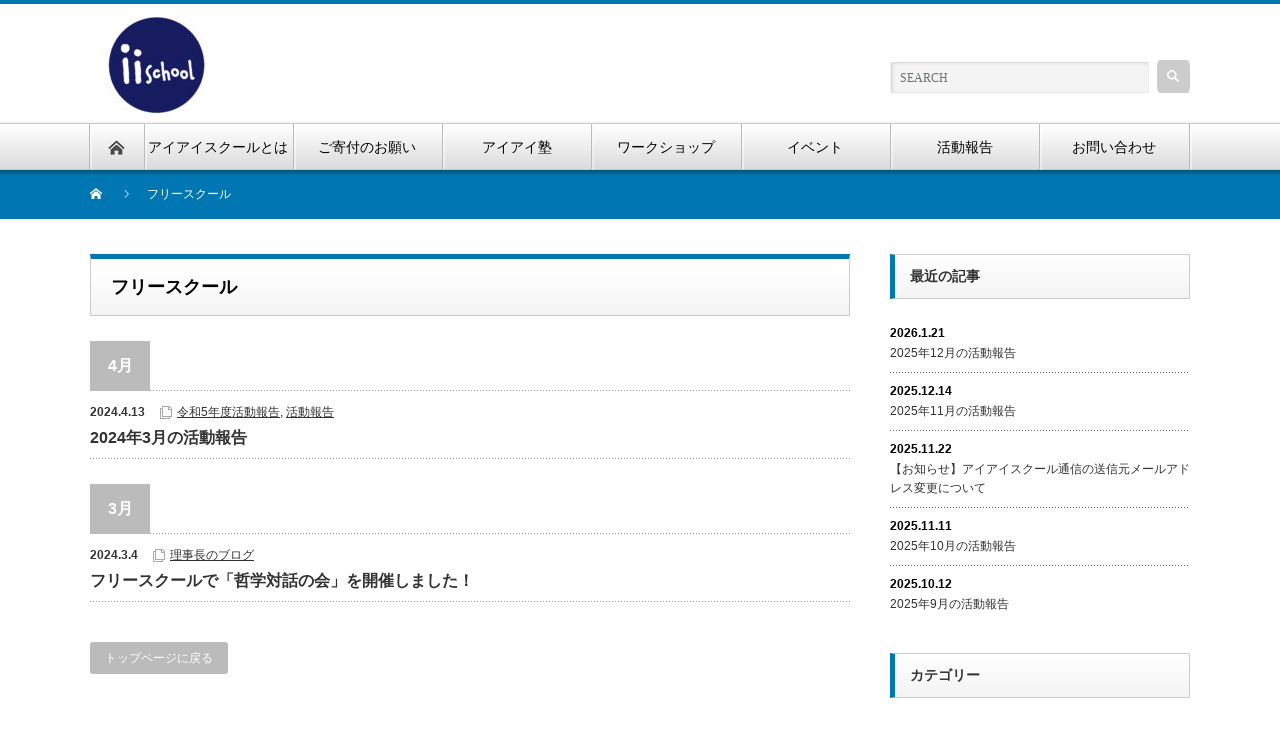

--- FILE ---
content_type: text/html; charset=UTF-8
request_url: https://ii-school.org/tag/%E3%83%95%E3%83%AA%E3%83%BC%E3%82%B9%E3%82%AF%E3%83%BC%E3%83%AB/
body_size: 11289
content:
<!DOCTYPE html PUBLIC "-//W3C//DTD XHTML 1.1//EN" "http://www.w3.org/TR/xhtml11/DTD/xhtml11.dtd">
<!--[if lt IE 9]><html xmlns="http://www.w3.org/1999/xhtml" class="ie"><![endif]-->
<!--[if (gt IE 9)|!(IE)]><!--><html xmlns="http://www.w3.org/1999/xhtml"><!--<![endif]-->
<head profile="http://gmpg.org/xfn/11">
<meta http-equiv="Content-Type" content="text/html; charset=UTF-8" />
<meta http-equiv="X-UA-Compatible" content="IE=edge,chrome=1" />
<meta name="viewport" content="width=device-width" />
<title>フリースクール | NPO法人アイアイスクール</title>
<meta name="description" content="イキテクチカラSQ教育を子どもたちへ" />

<link rel="alternate" type="application/rss+xml" title="NPO法人アイアイスクール RSS Feed" href="https://ii-school.org/feed/" />
<link rel="alternate" type="application/atom+xml" title="NPO法人アイアイスクール Atom Feed" href="https://ii-school.org/feed/atom/" /> 
<link rel="pingback" href="https://ii-school.org/wp/xmlrpc.php" />

 

		<!-- All in One SEO 4.8.2 - aioseo.com -->
	<meta name="robots" content="max-image-preview:large" />
	<link rel="canonical" href="https://ii-school.org/tag/%e3%83%95%e3%83%aa%e3%83%bc%e3%82%b9%e3%82%af%e3%83%bc%e3%83%ab/" />
	<meta name="generator" content="All in One SEO (AIOSEO) 4.8.2" />
		<script type="application/ld+json" class="aioseo-schema">
			{"@context":"https:\/\/schema.org","@graph":[{"@type":"BreadcrumbList","@id":"https:\/\/ii-school.org\/tag\/%E3%83%95%E3%83%AA%E3%83%BC%E3%82%B9%E3%82%AF%E3%83%BC%E3%83%AB\/#breadcrumblist","itemListElement":[{"@type":"ListItem","@id":"https:\/\/ii-school.org\/#listItem","position":1,"name":"\u5bb6","item":"https:\/\/ii-school.org\/","nextItem":{"@type":"ListItem","@id":"https:\/\/ii-school.org\/tag\/%e3%83%95%e3%83%aa%e3%83%bc%e3%82%b9%e3%82%af%e3%83%bc%e3%83%ab\/#listItem","name":"\u30d5\u30ea\u30fc\u30b9\u30af\u30fc\u30eb"}},{"@type":"ListItem","@id":"https:\/\/ii-school.org\/tag\/%e3%83%95%e3%83%aa%e3%83%bc%e3%82%b9%e3%82%af%e3%83%bc%e3%83%ab\/#listItem","position":2,"name":"\u30d5\u30ea\u30fc\u30b9\u30af\u30fc\u30eb","previousItem":{"@type":"ListItem","@id":"https:\/\/ii-school.org\/#listItem","name":"\u5bb6"}}]},{"@type":"CollectionPage","@id":"https:\/\/ii-school.org\/tag\/%E3%83%95%E3%83%AA%E3%83%BC%E3%82%B9%E3%82%AF%E3%83%BC%E3%83%AB\/#collectionpage","url":"https:\/\/ii-school.org\/tag\/%E3%83%95%E3%83%AA%E3%83%BC%E3%82%B9%E3%82%AF%E3%83%BC%E3%83%AB\/","name":"\u30d5\u30ea\u30fc\u30b9\u30af\u30fc\u30eb | NPO\u6cd5\u4eba\u30a2\u30a4\u30a2\u30a4\u30b9\u30af\u30fc\u30eb","inLanguage":"ja","isPartOf":{"@id":"https:\/\/ii-school.org\/#website"},"breadcrumb":{"@id":"https:\/\/ii-school.org\/tag\/%E3%83%95%E3%83%AA%E3%83%BC%E3%82%B9%E3%82%AF%E3%83%BC%E3%83%AB\/#breadcrumblist"}},{"@type":"Organization","@id":"https:\/\/ii-school.org\/#organization","name":"NPO\u6cd5\u4eba\u30a2\u30a4\u30a2\u30a4\u30b9\u30af\u30fc\u30eb","description":"\u30a4\u30ad\u30c6\u30af\u30c1\u30ab\u30e9SQ\u6559\u80b2\u3092\u5b50\u3069\u3082\u305f\u3061\u3078","url":"https:\/\/ii-school.org\/"},{"@type":"WebSite","@id":"https:\/\/ii-school.org\/#website","url":"https:\/\/ii-school.org\/","name":"NPO\u6cd5\u4eba\u30a2\u30a4\u30a2\u30a4\u30b9\u30af\u30fc\u30eb","description":"\u30a4\u30ad\u30c6\u30af\u30c1\u30ab\u30e9SQ\u6559\u80b2\u3092\u5b50\u3069\u3082\u305f\u3061\u3078","inLanguage":"ja","publisher":{"@id":"https:\/\/ii-school.org\/#organization"}}]}
		</script>
		<!-- All in One SEO -->

<link rel='dns-prefetch' href='//webfonts.xserver.jp' />
<link rel="alternate" type="application/rss+xml" title="NPO法人アイアイスクール &raquo; フリースクール タグのフィード" href="https://ii-school.org/tag/%e3%83%95%e3%83%aa%e3%83%bc%e3%82%b9%e3%82%af%e3%83%bc%e3%83%ab/feed/" />
<style id='wp-img-auto-sizes-contain-inline-css' type='text/css'>
img:is([sizes=auto i],[sizes^="auto," i]){contain-intrinsic-size:3000px 1500px}
/*# sourceURL=wp-img-auto-sizes-contain-inline-css */
</style>
<style id='wp-emoji-styles-inline-css' type='text/css'>

	img.wp-smiley, img.emoji {
		display: inline !important;
		border: none !important;
		box-shadow: none !important;
		height: 1em !important;
		width: 1em !important;
		margin: 0 0.07em !important;
		vertical-align: -0.1em !important;
		background: none !important;
		padding: 0 !important;
	}
/*# sourceURL=wp-emoji-styles-inline-css */
</style>
<style id='wp-block-library-inline-css' type='text/css'>
:root{--wp-block-synced-color:#7a00df;--wp-block-synced-color--rgb:122,0,223;--wp-bound-block-color:var(--wp-block-synced-color);--wp-editor-canvas-background:#ddd;--wp-admin-theme-color:#007cba;--wp-admin-theme-color--rgb:0,124,186;--wp-admin-theme-color-darker-10:#006ba1;--wp-admin-theme-color-darker-10--rgb:0,107,160.5;--wp-admin-theme-color-darker-20:#005a87;--wp-admin-theme-color-darker-20--rgb:0,90,135;--wp-admin-border-width-focus:2px}@media (min-resolution:192dpi){:root{--wp-admin-border-width-focus:1.5px}}.wp-element-button{cursor:pointer}:root .has-very-light-gray-background-color{background-color:#eee}:root .has-very-dark-gray-background-color{background-color:#313131}:root .has-very-light-gray-color{color:#eee}:root .has-very-dark-gray-color{color:#313131}:root .has-vivid-green-cyan-to-vivid-cyan-blue-gradient-background{background:linear-gradient(135deg,#00d084,#0693e3)}:root .has-purple-crush-gradient-background{background:linear-gradient(135deg,#34e2e4,#4721fb 50%,#ab1dfe)}:root .has-hazy-dawn-gradient-background{background:linear-gradient(135deg,#faaca8,#dad0ec)}:root .has-subdued-olive-gradient-background{background:linear-gradient(135deg,#fafae1,#67a671)}:root .has-atomic-cream-gradient-background{background:linear-gradient(135deg,#fdd79a,#004a59)}:root .has-nightshade-gradient-background{background:linear-gradient(135deg,#330968,#31cdcf)}:root .has-midnight-gradient-background{background:linear-gradient(135deg,#020381,#2874fc)}:root{--wp--preset--font-size--normal:16px;--wp--preset--font-size--huge:42px}.has-regular-font-size{font-size:1em}.has-larger-font-size{font-size:2.625em}.has-normal-font-size{font-size:var(--wp--preset--font-size--normal)}.has-huge-font-size{font-size:var(--wp--preset--font-size--huge)}.has-text-align-center{text-align:center}.has-text-align-left{text-align:left}.has-text-align-right{text-align:right}.has-fit-text{white-space:nowrap!important}#end-resizable-editor-section{display:none}.aligncenter{clear:both}.items-justified-left{justify-content:flex-start}.items-justified-center{justify-content:center}.items-justified-right{justify-content:flex-end}.items-justified-space-between{justify-content:space-between}.screen-reader-text{border:0;clip-path:inset(50%);height:1px;margin:-1px;overflow:hidden;padding:0;position:absolute;width:1px;word-wrap:normal!important}.screen-reader-text:focus{background-color:#ddd;clip-path:none;color:#444;display:block;font-size:1em;height:auto;left:5px;line-height:normal;padding:15px 23px 14px;text-decoration:none;top:5px;width:auto;z-index:100000}html :where(.has-border-color){border-style:solid}html :where([style*=border-top-color]){border-top-style:solid}html :where([style*=border-right-color]){border-right-style:solid}html :where([style*=border-bottom-color]){border-bottom-style:solid}html :where([style*=border-left-color]){border-left-style:solid}html :where([style*=border-width]){border-style:solid}html :where([style*=border-top-width]){border-top-style:solid}html :where([style*=border-right-width]){border-right-style:solid}html :where([style*=border-bottom-width]){border-bottom-style:solid}html :where([style*=border-left-width]){border-left-style:solid}html :where(img[class*=wp-image-]){height:auto;max-width:100%}:where(figure){margin:0 0 1em}html :where(.is-position-sticky){--wp-admin--admin-bar--position-offset:var(--wp-admin--admin-bar--height,0px)}@media screen and (max-width:600px){html :where(.is-position-sticky){--wp-admin--admin-bar--position-offset:0px}}

/*# sourceURL=wp-block-library-inline-css */
</style><style id='global-styles-inline-css' type='text/css'>
:root{--wp--preset--aspect-ratio--square: 1;--wp--preset--aspect-ratio--4-3: 4/3;--wp--preset--aspect-ratio--3-4: 3/4;--wp--preset--aspect-ratio--3-2: 3/2;--wp--preset--aspect-ratio--2-3: 2/3;--wp--preset--aspect-ratio--16-9: 16/9;--wp--preset--aspect-ratio--9-16: 9/16;--wp--preset--color--black: #000000;--wp--preset--color--cyan-bluish-gray: #abb8c3;--wp--preset--color--white: #ffffff;--wp--preset--color--pale-pink: #f78da7;--wp--preset--color--vivid-red: #cf2e2e;--wp--preset--color--luminous-vivid-orange: #ff6900;--wp--preset--color--luminous-vivid-amber: #fcb900;--wp--preset--color--light-green-cyan: #7bdcb5;--wp--preset--color--vivid-green-cyan: #00d084;--wp--preset--color--pale-cyan-blue: #8ed1fc;--wp--preset--color--vivid-cyan-blue: #0693e3;--wp--preset--color--vivid-purple: #9b51e0;--wp--preset--gradient--vivid-cyan-blue-to-vivid-purple: linear-gradient(135deg,rgb(6,147,227) 0%,rgb(155,81,224) 100%);--wp--preset--gradient--light-green-cyan-to-vivid-green-cyan: linear-gradient(135deg,rgb(122,220,180) 0%,rgb(0,208,130) 100%);--wp--preset--gradient--luminous-vivid-amber-to-luminous-vivid-orange: linear-gradient(135deg,rgb(252,185,0) 0%,rgb(255,105,0) 100%);--wp--preset--gradient--luminous-vivid-orange-to-vivid-red: linear-gradient(135deg,rgb(255,105,0) 0%,rgb(207,46,46) 100%);--wp--preset--gradient--very-light-gray-to-cyan-bluish-gray: linear-gradient(135deg,rgb(238,238,238) 0%,rgb(169,184,195) 100%);--wp--preset--gradient--cool-to-warm-spectrum: linear-gradient(135deg,rgb(74,234,220) 0%,rgb(151,120,209) 20%,rgb(207,42,186) 40%,rgb(238,44,130) 60%,rgb(251,105,98) 80%,rgb(254,248,76) 100%);--wp--preset--gradient--blush-light-purple: linear-gradient(135deg,rgb(255,206,236) 0%,rgb(152,150,240) 100%);--wp--preset--gradient--blush-bordeaux: linear-gradient(135deg,rgb(254,205,165) 0%,rgb(254,45,45) 50%,rgb(107,0,62) 100%);--wp--preset--gradient--luminous-dusk: linear-gradient(135deg,rgb(255,203,112) 0%,rgb(199,81,192) 50%,rgb(65,88,208) 100%);--wp--preset--gradient--pale-ocean: linear-gradient(135deg,rgb(255,245,203) 0%,rgb(182,227,212) 50%,rgb(51,167,181) 100%);--wp--preset--gradient--electric-grass: linear-gradient(135deg,rgb(202,248,128) 0%,rgb(113,206,126) 100%);--wp--preset--gradient--midnight: linear-gradient(135deg,rgb(2,3,129) 0%,rgb(40,116,252) 100%);--wp--preset--font-size--small: 13px;--wp--preset--font-size--medium: 20px;--wp--preset--font-size--large: 36px;--wp--preset--font-size--x-large: 42px;--wp--preset--spacing--20: 0.44rem;--wp--preset--spacing--30: 0.67rem;--wp--preset--spacing--40: 1rem;--wp--preset--spacing--50: 1.5rem;--wp--preset--spacing--60: 2.25rem;--wp--preset--spacing--70: 3.38rem;--wp--preset--spacing--80: 5.06rem;--wp--preset--shadow--natural: 6px 6px 9px rgba(0, 0, 0, 0.2);--wp--preset--shadow--deep: 12px 12px 50px rgba(0, 0, 0, 0.4);--wp--preset--shadow--sharp: 6px 6px 0px rgba(0, 0, 0, 0.2);--wp--preset--shadow--outlined: 6px 6px 0px -3px rgb(255, 255, 255), 6px 6px rgb(0, 0, 0);--wp--preset--shadow--crisp: 6px 6px 0px rgb(0, 0, 0);}:where(.is-layout-flex){gap: 0.5em;}:where(.is-layout-grid){gap: 0.5em;}body .is-layout-flex{display: flex;}.is-layout-flex{flex-wrap: wrap;align-items: center;}.is-layout-flex > :is(*, div){margin: 0;}body .is-layout-grid{display: grid;}.is-layout-grid > :is(*, div){margin: 0;}:where(.wp-block-columns.is-layout-flex){gap: 2em;}:where(.wp-block-columns.is-layout-grid){gap: 2em;}:where(.wp-block-post-template.is-layout-flex){gap: 1.25em;}:where(.wp-block-post-template.is-layout-grid){gap: 1.25em;}.has-black-color{color: var(--wp--preset--color--black) !important;}.has-cyan-bluish-gray-color{color: var(--wp--preset--color--cyan-bluish-gray) !important;}.has-white-color{color: var(--wp--preset--color--white) !important;}.has-pale-pink-color{color: var(--wp--preset--color--pale-pink) !important;}.has-vivid-red-color{color: var(--wp--preset--color--vivid-red) !important;}.has-luminous-vivid-orange-color{color: var(--wp--preset--color--luminous-vivid-orange) !important;}.has-luminous-vivid-amber-color{color: var(--wp--preset--color--luminous-vivid-amber) !important;}.has-light-green-cyan-color{color: var(--wp--preset--color--light-green-cyan) !important;}.has-vivid-green-cyan-color{color: var(--wp--preset--color--vivid-green-cyan) !important;}.has-pale-cyan-blue-color{color: var(--wp--preset--color--pale-cyan-blue) !important;}.has-vivid-cyan-blue-color{color: var(--wp--preset--color--vivid-cyan-blue) !important;}.has-vivid-purple-color{color: var(--wp--preset--color--vivid-purple) !important;}.has-black-background-color{background-color: var(--wp--preset--color--black) !important;}.has-cyan-bluish-gray-background-color{background-color: var(--wp--preset--color--cyan-bluish-gray) !important;}.has-white-background-color{background-color: var(--wp--preset--color--white) !important;}.has-pale-pink-background-color{background-color: var(--wp--preset--color--pale-pink) !important;}.has-vivid-red-background-color{background-color: var(--wp--preset--color--vivid-red) !important;}.has-luminous-vivid-orange-background-color{background-color: var(--wp--preset--color--luminous-vivid-orange) !important;}.has-luminous-vivid-amber-background-color{background-color: var(--wp--preset--color--luminous-vivid-amber) !important;}.has-light-green-cyan-background-color{background-color: var(--wp--preset--color--light-green-cyan) !important;}.has-vivid-green-cyan-background-color{background-color: var(--wp--preset--color--vivid-green-cyan) !important;}.has-pale-cyan-blue-background-color{background-color: var(--wp--preset--color--pale-cyan-blue) !important;}.has-vivid-cyan-blue-background-color{background-color: var(--wp--preset--color--vivid-cyan-blue) !important;}.has-vivid-purple-background-color{background-color: var(--wp--preset--color--vivid-purple) !important;}.has-black-border-color{border-color: var(--wp--preset--color--black) !important;}.has-cyan-bluish-gray-border-color{border-color: var(--wp--preset--color--cyan-bluish-gray) !important;}.has-white-border-color{border-color: var(--wp--preset--color--white) !important;}.has-pale-pink-border-color{border-color: var(--wp--preset--color--pale-pink) !important;}.has-vivid-red-border-color{border-color: var(--wp--preset--color--vivid-red) !important;}.has-luminous-vivid-orange-border-color{border-color: var(--wp--preset--color--luminous-vivid-orange) !important;}.has-luminous-vivid-amber-border-color{border-color: var(--wp--preset--color--luminous-vivid-amber) !important;}.has-light-green-cyan-border-color{border-color: var(--wp--preset--color--light-green-cyan) !important;}.has-vivid-green-cyan-border-color{border-color: var(--wp--preset--color--vivid-green-cyan) !important;}.has-pale-cyan-blue-border-color{border-color: var(--wp--preset--color--pale-cyan-blue) !important;}.has-vivid-cyan-blue-border-color{border-color: var(--wp--preset--color--vivid-cyan-blue) !important;}.has-vivid-purple-border-color{border-color: var(--wp--preset--color--vivid-purple) !important;}.has-vivid-cyan-blue-to-vivid-purple-gradient-background{background: var(--wp--preset--gradient--vivid-cyan-blue-to-vivid-purple) !important;}.has-light-green-cyan-to-vivid-green-cyan-gradient-background{background: var(--wp--preset--gradient--light-green-cyan-to-vivid-green-cyan) !important;}.has-luminous-vivid-amber-to-luminous-vivid-orange-gradient-background{background: var(--wp--preset--gradient--luminous-vivid-amber-to-luminous-vivid-orange) !important;}.has-luminous-vivid-orange-to-vivid-red-gradient-background{background: var(--wp--preset--gradient--luminous-vivid-orange-to-vivid-red) !important;}.has-very-light-gray-to-cyan-bluish-gray-gradient-background{background: var(--wp--preset--gradient--very-light-gray-to-cyan-bluish-gray) !important;}.has-cool-to-warm-spectrum-gradient-background{background: var(--wp--preset--gradient--cool-to-warm-spectrum) !important;}.has-blush-light-purple-gradient-background{background: var(--wp--preset--gradient--blush-light-purple) !important;}.has-blush-bordeaux-gradient-background{background: var(--wp--preset--gradient--blush-bordeaux) !important;}.has-luminous-dusk-gradient-background{background: var(--wp--preset--gradient--luminous-dusk) !important;}.has-pale-ocean-gradient-background{background: var(--wp--preset--gradient--pale-ocean) !important;}.has-electric-grass-gradient-background{background: var(--wp--preset--gradient--electric-grass) !important;}.has-midnight-gradient-background{background: var(--wp--preset--gradient--midnight) !important;}.has-small-font-size{font-size: var(--wp--preset--font-size--small) !important;}.has-medium-font-size{font-size: var(--wp--preset--font-size--medium) !important;}.has-large-font-size{font-size: var(--wp--preset--font-size--large) !important;}.has-x-large-font-size{font-size: var(--wp--preset--font-size--x-large) !important;}
/*# sourceURL=global-styles-inline-css */
</style>

<style id='classic-theme-styles-inline-css' type='text/css'>
/*! This file is auto-generated */
.wp-block-button__link{color:#fff;background-color:#32373c;border-radius:9999px;box-shadow:none;text-decoration:none;padding:calc(.667em + 2px) calc(1.333em + 2px);font-size:1.125em}.wp-block-file__button{background:#32373c;color:#fff;text-decoration:none}
/*# sourceURL=/wp-includes/css/classic-themes.min.css */
</style>
<link rel='stylesheet' id='contact-form-7-css' href='https://ii-school.org/wp/wp-content/plugins/contact-form-7/includes/css/styles.css?ver=6.0.6' type='text/css' media='all' />
<link rel='stylesheet' id='simplepayjppayment-css' href='https://ii-school.org/wp/wp-content/plugins/simple-pay-jp-payment/css/simple-payjp-payment.css?ver=6.9' type='text/css' media='all' />
<style id='akismet-widget-style-inline-css' type='text/css'>

			.a-stats {
				--akismet-color-mid-green: #357b49;
				--akismet-color-white: #fff;
				--akismet-color-light-grey: #f6f7f7;

				max-width: 350px;
				width: auto;
			}

			.a-stats * {
				all: unset;
				box-sizing: border-box;
			}

			.a-stats strong {
				font-weight: 600;
			}

			.a-stats a.a-stats__link,
			.a-stats a.a-stats__link:visited,
			.a-stats a.a-stats__link:active {
				background: var(--akismet-color-mid-green);
				border: none;
				box-shadow: none;
				border-radius: 8px;
				color: var(--akismet-color-white);
				cursor: pointer;
				display: block;
				font-family: -apple-system, BlinkMacSystemFont, 'Segoe UI', 'Roboto', 'Oxygen-Sans', 'Ubuntu', 'Cantarell', 'Helvetica Neue', sans-serif;
				font-weight: 500;
				padding: 12px;
				text-align: center;
				text-decoration: none;
				transition: all 0.2s ease;
			}

			/* Extra specificity to deal with TwentyTwentyOne focus style */
			.widget .a-stats a.a-stats__link:focus {
				background: var(--akismet-color-mid-green);
				color: var(--akismet-color-white);
				text-decoration: none;
			}

			.a-stats a.a-stats__link:hover {
				filter: brightness(110%);
				box-shadow: 0 4px 12px rgba(0, 0, 0, 0.06), 0 0 2px rgba(0, 0, 0, 0.16);
			}

			.a-stats .count {
				color: var(--akismet-color-white);
				display: block;
				font-size: 1.5em;
				line-height: 1.4;
				padding: 0 13px;
				white-space: nowrap;
			}
		
/*# sourceURL=akismet-widget-style-inline-css */
</style>
<script type="text/javascript" src="https://ii-school.org/wp/wp-includes/js/jquery/jquery.min.js?ver=3.7.1" id="jquery-core-js"></script>
<script type="text/javascript" src="https://ii-school.org/wp/wp-includes/js/jquery/jquery-migrate.min.js?ver=3.4.1" id="jquery-migrate-js"></script>
<script type="text/javascript" src="//webfonts.xserver.jp/js/xserverv3.js?fadein=0&amp;ver=2.0.8" id="typesquare_std-js"></script>
<link rel="https://api.w.org/" href="https://ii-school.org/wp-json/" /><link rel="alternate" title="JSON" type="application/json" href="https://ii-school.org/wp-json/wp/v2/tags/114" /><style type='text/css'>
#post-3131 h1,#post-3131 h2,#post-3131 h3,#post-3131 h1:lang(ja),#post-3131 h2:lang(ja),#post-3131 h3:lang(ja),#post-3131 .entry-title:lang(ja){ font-family: "ぶらっしゅ";}#post-3131 h4,#post-3131 h5,#post-3131 h6,#post-3131 h4:lang(ja),#post-3131 h5:lang(ja),#post-3131 h6:lang(ja),#post-3131 div.entry-meta span:lang(ja),#post-3131 footer.entry-footer span:lang(ja){ font-family: "ぶらっしゅ";}#post-3131.hentry,#post-3131 .entry-content p,#post-3131 .post-inner.entry-content p,#post-3131 #comments div:lang(ja){ font-family: "じゅん 501";}#post-3131 strong,#post-3131 b,#post-3131 #comments .comment-author .fn:lang(ja){ font-family: "G2サンセリフ-B";}#post-3092 h1,#post-3092 h2,#post-3092 h3,#post-3092 h1:lang(ja),#post-3092 h2:lang(ja),#post-3092 h3:lang(ja),#post-3092 .entry-title:lang(ja){ font-family: "ぶらっしゅ";}#post-3092 h4,#post-3092 h5,#post-3092 h6,#post-3092 h4:lang(ja),#post-3092 h5:lang(ja),#post-3092 h6:lang(ja),#post-3092 div.entry-meta span:lang(ja),#post-3092 footer.entry-footer span:lang(ja){ font-family: "ぶらっしゅ";}#post-3092.hentry,#post-3092 .entry-content p,#post-3092 .post-inner.entry-content p,#post-3092 #comments div:lang(ja){ font-family: "じゅん 501";}#post-3092 strong,#post-3092 b,#post-3092 #comments .comment-author .fn:lang(ja){ font-family: "G2サンセリフ-B";}</style>
<link rel="icon" href="https://ii-school.org/wp/wp-content/uploads/2021/02/スクリーンショット-2021-02-04-1.39.10-60x60.png" sizes="32x32" />
<link rel="icon" href="https://ii-school.org/wp/wp-content/uploads/2021/02/スクリーンショット-2021-02-04-1.39.10.png" sizes="192x192" />
<link rel="apple-touch-icon" href="https://ii-school.org/wp/wp-content/uploads/2021/02/スクリーンショット-2021-02-04-1.39.10.png" />
<meta name="msapplication-TileImage" content="https://ii-school.org/wp/wp-content/uploads/2021/02/スクリーンショット-2021-02-04-1.39.10.png" />

<link rel="stylesheet" href="https://ii-school.org/wp/wp-content/themes/nextage_tcd021/style.css?ver=4.0.2" type="text/css" />
<link rel="stylesheet" href="https://ii-school.org/wp/wp-content/themes/nextage_tcd021/comment-style.css?ver=4.0.2" type="text/css" />

<link rel="stylesheet" media="screen and (min-width:1111px)" href="https://ii-school.org/wp/wp-content/themes/nextage_tcd021/style_pc.css?ver=4.0.2" type="text/css" />
<link rel="stylesheet" media="screen and (max-width:1110px)" href="https://ii-school.org/wp/wp-content/themes/nextage_tcd021/style_sp.css?ver=4.0.2" type="text/css" />
<link rel="stylesheet" media="screen and (max-width:1110px)" href="https://ii-school.org/wp/wp-content/themes/nextage_tcd021/footer-bar/footer-bar.css?ver=?ver=4.0.2">

<link rel="stylesheet" href="https://ii-school.org/wp/wp-content/themes/nextage_tcd021/japanese.css?ver=4.0.2" type="text/css" />

<script type="text/javascript" src="https://ii-school.org/wp/wp-content/themes/nextage_tcd021/js/jscript.js?ver=4.0.2"></script>
<script type="text/javascript" src="https://ii-school.org/wp/wp-content/themes/nextage_tcd021/js/scroll.js?ver=4.0.2"></script>
<script type="text/javascript" src="https://ii-school.org/wp/wp-content/themes/nextage_tcd021/js/comment.js?ver=4.0.2"></script>
<script type="text/javascript" src="https://ii-school.org/wp/wp-content/themes/nextage_tcd021/js/rollover.js?ver=4.0.2"></script>
<!--[if lt IE 9]>
<link id="stylesheet" rel="stylesheet" href="https://ii-school.org/wp/wp-content/themes/nextage_tcd021/style_pc.css?ver=4.0.2" type="text/css" />
<script type="text/javascript" src="https://ii-school.org/wp/wp-content/themes/nextage_tcd021/js/ie.js?ver=4.0.2"></script>
<link rel="stylesheet" href="https://ii-school.org/wp/wp-content/themes/nextage_tcd021/ie.css" type="text/css" />
<![endif]-->

<!--[if IE 7]>
<link rel="stylesheet" href="https://ii-school.org/wp/wp-content/themes/nextage_tcd021/ie7.css" type="text/css" />
<![endif]-->


<!-- blend -->
<script type="text/javascript" src="https://ii-school.org/wp/wp-content/themes/nextage_tcd021/js/jquery.blend-min.js"></script>
<script type="text/javascript">
	jQuery(document).ready(function(){
		//jQuery("#global_menu a").blend();
		//jQuery(".blendy").blend();
	});
</script>
<!-- /blend -->



<style type="text/css">
a:hover { color:#0077B3; }
.page_navi a:hover, #post_pagination a:hover, #wp-calendar td a:hover, #return_top:hover,
 #wp-calendar #prev a:hover, #wp-calendar #next a:hover, #footer #wp-calendar td a:hover, .widget_search #search-btn input:hover, .widget_search #searchsubmit:hover, .tcdw_category_list_widget a:hover, .tcdw_news_list_widget .month, .tcd_menu_widget a:hover, .tcd_menu_widget li.current-menu-item a, #submit_comment:hover
  { background-color:#0077B3; }

body { font-size:14px; }
#header-wrapper{
	border-top-color: #0077B3;
}
#wrapper-light #global_menu ul ul li a {background: #0077B3;}
#wrapper-light #global_menu ul ul a:hover{background: #57BDCC;}
#wrapper-dark #global_menu ul ul li a {background: #0077B3;}
#wrapper-dark #global_menu ul ul a:hover{background: #57BDCC;}
#bread_crumb_wrapper{ background-color: #0077B3;}
.headline1{ border-left: solid 5px #0077B3;}
.headline2{ border-top: solid 5px #0077B3;}
.side_headline{ border-left: solid 5px #0077B3;}
.footer_headline{ color:#0077B3;}
.flexslider { margin: 0 auto; position: relative; width: 1100px; height: 353px; zoom: 1; overflow:hidden; }
@media screen and (max-width:1100px){
.flexslider { margin: 0 auto; position: relative; width: 100%; height: auto; zoom: 1; overflow:hidden; }
}

.side_widget, #single_title, .footer_widget, #page-title, #company_info dd 
  { word-wrap:break-word; }


</style>
</head>

<body class="archive tag tag-114 wp-theme-nextage_tcd021">
<div id="wrapper-light">
	<div id="header-wrapper">
		<!-- header -->
		<div id="header">
			<div id="header-inner" class="clearfix">
				<div id="header-left">
   <!-- logo -->
   <div id='logo_image'>
<h1 id="logo" style="top:11px; left:9px;"><a href=" https://ii-school.org/" title="NPO法人アイアイスクール" data-label="NPO法人アイアイスクール"><img src="https://ii-school.org/wp/wp-content/uploads/tcd-w/logo-resized.jpg?1769356992" alt="NPO法人アイアイスクール" title="NPO法人アイアイスクール" /></a></h1>
</div>
				</div>
   				<div id="header-right">
						<!-- search -->
					<div class="search_area">
												<form method="get" id="searchform" action="https://ii-school.org/">
							<div id="search_button"><input type="submit" value="SEARCH" /></div>
							<div id="search_input"><input type="text" value="SEARCH" name="s" onfocus="if (this.value == 'SEARCH') this.value = '';" onblur="if (this.value == '') this.value = 'SEARCH';" /></div>
						</form>
											</div>
					<!-- /search -->
					</div>
      
				<a href="#" class="menu_button"></a>
			</div>
		</div>
		<!-- /header -->
		<!-- global menu -->
		<div id="global_menu" class="clearfix">
			<div id="global_menu_home"><a href="https://ii-school.org">
<img src="https://ii-school.org/wp/wp-content/themes/nextage_tcd021/images/home.png" alt="HOME" />
</a></div>
   <ul id="menu-%e3%82%b0%e3%83%ad%e3%83%bc%e3%83%90%e3%83%ab%e3%83%a1%e3%83%8b%e3%83%a5%e3%83%bc" class="menu"><li id="menu-item-67" class="menu-item menu-item-type-post_type menu-item-object-page menu-item-has-children menu-item-67"><a href="https://ii-school.org/about/">アイアイスクールとは</a>
<ul class="sub-menu">
	<li id="menu-item-3118" class="menu-item menu-item-type-custom menu-item-object-custom menu-item-3118"><a href="https://tokyo-nintei-npo.mystrikingly.com">認定ＮＰＯ法人になりました</a></li>
	<li id="menu-item-74" class="menu-item menu-item-type-post_type menu-item-object-page menu-item-74"><a href="https://ii-school.org/message/">理事長メッセージ</a></li>
	<li id="menu-item-211" class="menu-item menu-item-type-taxonomy menu-item-object-category menu-item-211"><a href="https://ii-school.org/category/blog/">理事長のブログ</a></li>
</ul>
</li>
<li id="menu-item-3724" class="menu-item menu-item-type-custom menu-item-object-custom menu-item-3724"><a href="https://congrant.com/project/ii-school/14909">ご寄付のお願い</a></li>
<li id="menu-item-524" class="menu-item menu-item-type-custom menu-item-object-custom menu-item-has-children menu-item-524"><a href="http://ii-school-jyuku.mystrikingly.com/">アイアイ塾</a>
<ul class="sub-menu">
	<li id="menu-item-595" class="menu-item menu-item-type-post_type menu-item-object-page menu-item-595"><a href="https://ii-school.org/iijuku-kansou/">アイアイ塾 感想</a></li>
</ul>
</li>
<li id="menu-item-3422" class="menu-item menu-item-type-post_type menu-item-object-page menu-item-3422"><a href="https://ii-school.org/activity/mamapapaworkshop/">ワークショップ</a></li>
<li id="menu-item-55" class="menu-item menu-item-type-taxonomy menu-item-object-category menu-item-55"><a href="https://ii-school.org/category/activity/event/">イベント</a></li>
<li id="menu-item-635" class="menu-item menu-item-type-taxonomy menu-item-object-category menu-item-has-children menu-item-635"><a href="https://ii-school.org/category/activity/hokoku/">活動報告</a>
<ul class="sub-menu">
	<li id="menu-item-796" class="menu-item menu-item-type-taxonomy menu-item-object-category menu-item-796"><a href="https://ii-school.org/category/activity/hokoku/%e4%bb%a4%e5%92%8c%e5%85%83%e5%b9%b4%e5%ba%a6%e6%b4%bb%e5%8b%95%e5%a0%b1%e5%91%8a/">令和元年度活動報告</a></li>
	<li id="menu-item-795" class="menu-item menu-item-type-taxonomy menu-item-object-category menu-item-795"><a href="https://ii-school.org/category/activity/hokoku/%e4%bb%a4%e5%92%8c2%e5%b9%b4%e5%ba%a6%e6%b4%bb%e5%8b%95%e5%a0%b1%e5%91%8a/">令和2年度活動報告</a></li>
	<li id="menu-item-3128" class="menu-item menu-item-type-taxonomy menu-item-object-category menu-item-3128"><a href="https://ii-school.org/category/activity/hokoku/%e4%bb%a4%e5%92%8c3%e5%b9%b4%e5%ba%a6%e6%b4%bb%e5%8b%95%e5%a0%b1%e5%91%8a/">令和3年度活動報告</a></li>
	<li id="menu-item-3127" class="menu-item menu-item-type-taxonomy menu-item-object-category menu-item-3127"><a href="https://ii-school.org/category/activity/hokoku/%e4%bb%a4%e5%92%8c4%e5%b9%b4%e5%ba%a6%e6%b4%bb%e5%8b%95%e5%a0%b1%e5%91%8a/">令和4年度活動報告</a></li>
	<li id="menu-item-3129" class="menu-item menu-item-type-taxonomy menu-item-object-category menu-item-3129"><a href="https://ii-school.org/category/activity/hokoku/%e4%bb%a4%e5%92%8c5%e5%b9%b4%e5%ba%a6%e6%b4%bb%e5%8b%95%e5%a0%b1%e5%91%8a/">令和5年度活動報告</a></li>
	<li id="menu-item-3668" class="menu-item menu-item-type-taxonomy menu-item-object-category menu-item-3668"><a href="https://ii-school.org/category/activity/hokoku/%e4%bb%a4%e5%92%8c6%e5%b9%b4%e5%ba%a6%e6%b4%bb%e5%8b%95%e5%a0%b1%e5%91%8a/">令和6年度活動報告</a></li>
</ul>
</li>
<li id="menu-item-35" class="menu-item menu-item-type-post_type menu-item-object-page menu-item-35"><a href="https://ii-school.org/contact/">お問い合わせ</a></li>
</ul> 		</div>
		<!-- /global menu -->

 <!-- smartphone banner -->
 
	</div>
	
	<div id="bread_crumb_wrapper">
		
<ul id="bread_crumb" class="clearfix">
 <li itemscope="itemscope" itemtype="http://data-vocabulary.org/Breadcrumb" class="home"><a itemprop="url" href="https://ii-school.org/"><span itemprop="title">Home</span></a></li>

 <li class="last">フリースクール</li>

</ul>
	</div>
	
	<div id="contents" class="layout1 clearfix">
		<!-- mainColumn -->
		<div id="mainColumn">
			<div id="page-title" class="headline2">
				フリースクール			</div>
																					<h2 class="date_headline"><span>4月</span></h2>
			<ul class="post_list">
													<li>
										<ul class="meta clearfix">
						<li class="post_date">2024.4.13</li>						<li class="post_category"><a href="https://ii-school.org/category/activity/hokoku/%e4%bb%a4%e5%92%8c5%e5%b9%b4%e5%ba%a6%e6%b4%bb%e5%8b%95%e5%a0%b1%e5%91%8a/" rel="category tag">令和5年度活動報告</a>, <a href="https://ii-school.org/category/activity/hokoku/" rel="category tag">活動報告</a></li>					</ul>
										<h3 class="title"><a href="https://ii-school.org/2024/04/13/2024%e5%b9%b43%e6%9c%88%e3%81%ae%e6%b4%bb%e5%8b%95%e5%a0%b1%e5%91%8a/">2024年3月の活動報告</a></h3>
				</li>
															</ul>
								<h2 class="date_headline"><span>3月</span></h2>
			<ul class="post_list">
													<li>
										<ul class="meta clearfix">
						<li class="post_date">2024.3.4</li>						<li class="post_category"><a href="https://ii-school.org/category/blog/" rel="category tag">理事長のブログ</a></li>					</ul>
										<h3 class="title"><a href="https://ii-school.org/2024/03/04/20240304/">フリースクールで「哲学対話の会」を開催しました！</a></h3>
				</li>
						</ul>
			<div class="page_navi clearfix">
<p class="back"><a href="https://ii-school.org/">トップページに戻る</a></p>
</div>
		</div>
		<!-- /mainColumn -->
		
		<!-- sideColumn -->
 
		<div id="sideColumn">

			<div class="side_widget clearfix">
				<h3 class="side_headline">最近の記事</h3>
				<ul class="news_widget_list">
									<li>
						<p class="news_date">2026.1.21</p>
						<a class="news_title" href="https://ii-school.org/2026/01/21/2025%e5%b9%b412%e6%9c%88%e3%81%ae%e6%b4%bb%e5%8b%95%e5%a0%b1%e5%91%8a/">2025年12月の活動報告</a>
					</li>
									<li>
						<p class="news_date">2025.12.14</p>
						<a class="news_title" href="https://ii-school.org/2025/12/14/2025%e5%b9%b411%e6%9c%88%e3%81%ae%e6%b4%bb%e5%8b%95%e5%a0%b1%e5%91%8a/">2025年11月の活動報告</a>
					</li>
									<li>
						<p class="news_date">2025.11.22</p>
						<a class="news_title" href="https://ii-school.org/2025/11/22/mailchange/">【お知らせ】アイアイスクール通信の送信元メールアドレス変更について</a>
					</li>
									<li>
						<p class="news_date">2025.11.11</p>
						<a class="news_title" href="https://ii-school.org/2025/11/11/2025%e5%b9%b410%e6%9c%88%e3%81%ae%e6%b4%bb%e5%8b%95%e5%a0%b1%e5%91%8a/">2025年10月の活動報告</a>
					</li>
									<li>
						<p class="news_date">2025.10.12</p>
						<a class="news_title" href="https://ii-school.org/2025/10/12/2025%e5%b9%b49%e6%9c%88%e3%81%ae%e6%b4%bb%e5%8b%95%e5%a0%b1%e5%91%8a/">2025年9月の活動報告</a>
					</li>
								</ul>
			</div>

			<div class="side_widget clearfix">
				<h3 class="side_headline">カテゴリー</h3>
				<ul>
					<li class="cat-item cat-item-1"><a href="https://ii-school.org/category/%e6%9c%aa%e5%88%86%e9%a1%9e/">未分類</a>
</li>
	<li class="cat-item cat-item-5"><a href="https://ii-school.org/category/activity/">活動内容</a>
<ul class='children'>
	<li class="cat-item cat-item-4"><a href="https://ii-school.org/category/activity/event/">イベント</a>
</li>
	<li class="cat-item cat-item-6"><a href="https://ii-school.org/category/activity/book/">書籍</a>
	<ul class='children'>
	<li class="cat-item cat-item-7"><a href="https://ii-school.org/category/activity/book/booklet/">小冊子</a>
</li>
	</ul>
</li>
	<li class="cat-item cat-item-17"><a href="https://ii-school.org/category/activity/hokoku/">活動報告</a>
	<ul class='children'>
	<li class="cat-item cat-item-35"><a href="https://ii-school.org/category/activity/hokoku/%e4%bb%a4%e5%92%8c2%e5%b9%b4%e5%ba%a6%e6%b4%bb%e5%8b%95%e5%a0%b1%e5%91%8a/">令和2年度活動報告</a>
</li>
	<li class="cat-item cat-item-51"><a href="https://ii-school.org/category/activity/hokoku/%e4%bb%a4%e5%92%8c3%e5%b9%b4%e5%ba%a6%e6%b4%bb%e5%8b%95%e5%a0%b1%e5%91%8a/">令和3年度活動報告</a>
</li>
	<li class="cat-item cat-item-83"><a href="https://ii-school.org/category/activity/hokoku/%e4%bb%a4%e5%92%8c4%e5%b9%b4%e5%ba%a6%e6%b4%bb%e5%8b%95%e5%a0%b1%e5%91%8a/">令和4年度活動報告</a>
</li>
	<li class="cat-item cat-item-108"><a href="https://ii-school.org/category/activity/hokoku/%e4%bb%a4%e5%92%8c5%e5%b9%b4%e5%ba%a6%e6%b4%bb%e5%8b%95%e5%a0%b1%e5%91%8a/">令和5年度活動報告</a>
</li>
	<li class="cat-item cat-item-130"><a href="https://ii-school.org/category/activity/hokoku/%e4%bb%a4%e5%92%8c6%e5%b9%b4%e5%ba%a6%e6%b4%bb%e5%8b%95%e5%a0%b1%e5%91%8a/">令和6年度活動報告</a>
</li>
	<li class="cat-item cat-item-34"><a href="https://ii-school.org/category/activity/hokoku/%e4%bb%a4%e5%92%8c%e5%85%83%e5%b9%b4%e5%ba%a6%e6%b4%bb%e5%8b%95%e5%a0%b1%e5%91%8a/">令和元年度活動報告</a>
</li>
	<li class="cat-item cat-item-136"><a href="https://ii-school.org/category/activity/hokoku/%e4%bb%a4%e5%92%8c%ef%bc%97%e5%b9%b4%e5%ba%a6%e6%b4%bb%e5%8b%95%e5%a0%b1%e5%91%8a/">令和７年度活動報告</a>
</li>
	</ul>
</li>
</ul>
</li>
	<li class="cat-item cat-item-11"><a href="https://ii-school.org/category/blog/">理事長のブログ</a>
</li>
				</ul>
			</div>


<!-- side column banner -->
<!-- /side column banner -->

		</div>
		<!-- /sideColumn -->
	

  <!-- smartphone banner -->
  
	</div><!-- END #contents -->

	<div id="footer-wrapper">
		<div id="footer" class="clearfix hide_mobile">
			<div id="footer_description">
				<p>イキテクチカラSQ教育を子どもたちへ</p>
				<h2>NPO法人アイアイスクール</h2>
			</div>
        <div class="footer_social clearfix">
    <ul class="social_link clearfix" id="footer_social_link">
                                        <li class="rss"><a class="target_blank" href="https://ii-school.org/feed/"><span>rss</span></a></li>
        </ul>
   </div>
    		</div>

 		<div id="footer_widget_wrap">
			<div id="footer_widget" class="clearfix">

      <div class="footer_widget clearfix widget_nav_menu" id="nav_menu-2">
<div class="menu-%e3%83%95%e3%83%83%e3%82%bf%e3%83%bc%e3%83%a1%e3%83%8b%e3%83%a5%e3%83%bc-container"><ul id="menu-%e3%83%95%e3%83%83%e3%82%bf%e3%83%bc%e3%83%a1%e3%83%8b%e3%83%a5%e3%83%bc" class="menu"><li id="menu-item-68" class="menu-item menu-item-type-post_type menu-item-object-page menu-item-68"><a href="https://ii-school.org/about/">アイアイスクールとは</a></li>
<li id="menu-item-36" class="menu-item menu-item-type-post_type menu-item-object-page menu-item-36"><a href="https://ii-school.org/contact/">お問い合わせ</a></li>
<li id="menu-item-79" class="menu-item menu-item-type-post_type menu-item-object-page menu-item-privacy-policy menu-item-79"><a rel="privacy-policy" href="https://ii-school.org/privacy-policy/">プライバシーポリシー</a></li>
<li id="menu-item-83" class="menu-item menu-item-type-post_type menu-item-object-page menu-item-83"><a href="https://ii-school.org/tokutei/">特定商取引法に基づく表記</a></li>
</ul></div></div>
  			</div><!-- END #footer_widget -->
		</div><!-- END #footer_widget_wrap -->
 
		<div id="footer_copr">
			<p id="copyright">Copyright &copy;&nbsp; <a href="https://ii-school.org/">NPO法人アイアイスクール</a> All rights reserved.</p>
		</div>

		<div id="return_wrapper">
			<a id="return_top"><span>ページ上部へ戻る</span></a>
		</div>

	</div>


</div>
 <script type="speculationrules">
{"prefetch":[{"source":"document","where":{"and":[{"href_matches":"/*"},{"not":{"href_matches":["/wp/wp-*.php","/wp/wp-admin/*","/wp/wp-content/uploads/*","/wp/wp-content/*","/wp/wp-content/plugins/*","/wp/wp-content/themes/nextage_tcd021/*","/*\\?(.+)"]}},{"not":{"selector_matches":"a[rel~=\"nofollow\"]"}},{"not":{"selector_matches":".no-prefetch, .no-prefetch a"}}]},"eagerness":"conservative"}]}
</script>
<script type="text/javascript" src="https://ii-school.org/wp/wp-includes/js/dist/hooks.min.js?ver=dd5603f07f9220ed27f1" id="wp-hooks-js"></script>
<script type="text/javascript" src="https://ii-school.org/wp/wp-includes/js/dist/i18n.min.js?ver=c26c3dc7bed366793375" id="wp-i18n-js"></script>
<script type="text/javascript" id="wp-i18n-js-after">
/* <![CDATA[ */
wp.i18n.setLocaleData( { 'text direction\u0004ltr': [ 'ltr' ] } );
//# sourceURL=wp-i18n-js-after
/* ]]> */
</script>
<script type="text/javascript" src="https://ii-school.org/wp/wp-content/plugins/contact-form-7/includes/swv/js/index.js?ver=6.0.6" id="swv-js"></script>
<script type="text/javascript" id="contact-form-7-js-translations">
/* <![CDATA[ */
( function( domain, translations ) {
	var localeData = translations.locale_data[ domain ] || translations.locale_data.messages;
	localeData[""].domain = domain;
	wp.i18n.setLocaleData( localeData, domain );
} )( "contact-form-7", {"translation-revision-date":"2025-04-11 06:42:50+0000","generator":"GlotPress\/4.0.1","domain":"messages","locale_data":{"messages":{"":{"domain":"messages","plural-forms":"nplurals=1; plural=0;","lang":"ja_JP"},"This contact form is placed in the wrong place.":["\u3053\u306e\u30b3\u30f3\u30bf\u30af\u30c8\u30d5\u30a9\u30fc\u30e0\u306f\u9593\u9055\u3063\u305f\u4f4d\u7f6e\u306b\u7f6e\u304b\u308c\u3066\u3044\u307e\u3059\u3002"],"Error:":["\u30a8\u30e9\u30fc:"]}},"comment":{"reference":"includes\/js\/index.js"}} );
//# sourceURL=contact-form-7-js-translations
/* ]]> */
</script>
<script type="text/javascript" id="contact-form-7-js-before">
/* <![CDATA[ */
var wpcf7 = {
    "api": {
        "root": "https:\/\/ii-school.org\/wp-json\/",
        "namespace": "contact-form-7\/v1"
    }
};
//# sourceURL=contact-form-7-js-before
/* ]]> */
</script>
<script type="text/javascript" src="https://ii-school.org/wp/wp-content/plugins/contact-form-7/includes/js/index.js?ver=6.0.6" id="contact-form-7-js"></script>
<script id="wp-emoji-settings" type="application/json">
{"baseUrl":"https://s.w.org/images/core/emoji/17.0.2/72x72/","ext":".png","svgUrl":"https://s.w.org/images/core/emoji/17.0.2/svg/","svgExt":".svg","source":{"concatemoji":"https://ii-school.org/wp/wp-includes/js/wp-emoji-release.min.js?ver=6.9"}}
</script>
<script type="module">
/* <![CDATA[ */
/*! This file is auto-generated */
const a=JSON.parse(document.getElementById("wp-emoji-settings").textContent),o=(window._wpemojiSettings=a,"wpEmojiSettingsSupports"),s=["flag","emoji"];function i(e){try{var t={supportTests:e,timestamp:(new Date).valueOf()};sessionStorage.setItem(o,JSON.stringify(t))}catch(e){}}function c(e,t,n){e.clearRect(0,0,e.canvas.width,e.canvas.height),e.fillText(t,0,0);t=new Uint32Array(e.getImageData(0,0,e.canvas.width,e.canvas.height).data);e.clearRect(0,0,e.canvas.width,e.canvas.height),e.fillText(n,0,0);const a=new Uint32Array(e.getImageData(0,0,e.canvas.width,e.canvas.height).data);return t.every((e,t)=>e===a[t])}function p(e,t){e.clearRect(0,0,e.canvas.width,e.canvas.height),e.fillText(t,0,0);var n=e.getImageData(16,16,1,1);for(let e=0;e<n.data.length;e++)if(0!==n.data[e])return!1;return!0}function u(e,t,n,a){switch(t){case"flag":return n(e,"\ud83c\udff3\ufe0f\u200d\u26a7\ufe0f","\ud83c\udff3\ufe0f\u200b\u26a7\ufe0f")?!1:!n(e,"\ud83c\udde8\ud83c\uddf6","\ud83c\udde8\u200b\ud83c\uddf6")&&!n(e,"\ud83c\udff4\udb40\udc67\udb40\udc62\udb40\udc65\udb40\udc6e\udb40\udc67\udb40\udc7f","\ud83c\udff4\u200b\udb40\udc67\u200b\udb40\udc62\u200b\udb40\udc65\u200b\udb40\udc6e\u200b\udb40\udc67\u200b\udb40\udc7f");case"emoji":return!a(e,"\ud83e\u1fac8")}return!1}function f(e,t,n,a){let r;const o=(r="undefined"!=typeof WorkerGlobalScope&&self instanceof WorkerGlobalScope?new OffscreenCanvas(300,150):document.createElement("canvas")).getContext("2d",{willReadFrequently:!0}),s=(o.textBaseline="top",o.font="600 32px Arial",{});return e.forEach(e=>{s[e]=t(o,e,n,a)}),s}function r(e){var t=document.createElement("script");t.src=e,t.defer=!0,document.head.appendChild(t)}a.supports={everything:!0,everythingExceptFlag:!0},new Promise(t=>{let n=function(){try{var e=JSON.parse(sessionStorage.getItem(o));if("object"==typeof e&&"number"==typeof e.timestamp&&(new Date).valueOf()<e.timestamp+604800&&"object"==typeof e.supportTests)return e.supportTests}catch(e){}return null}();if(!n){if("undefined"!=typeof Worker&&"undefined"!=typeof OffscreenCanvas&&"undefined"!=typeof URL&&URL.createObjectURL&&"undefined"!=typeof Blob)try{var e="postMessage("+f.toString()+"("+[JSON.stringify(s),u.toString(),c.toString(),p.toString()].join(",")+"));",a=new Blob([e],{type:"text/javascript"});const r=new Worker(URL.createObjectURL(a),{name:"wpTestEmojiSupports"});return void(r.onmessage=e=>{i(n=e.data),r.terminate(),t(n)})}catch(e){}i(n=f(s,u,c,p))}t(n)}).then(e=>{for(const n in e)a.supports[n]=e[n],a.supports.everything=a.supports.everything&&a.supports[n],"flag"!==n&&(a.supports.everythingExceptFlag=a.supports.everythingExceptFlag&&a.supports[n]);var t;a.supports.everythingExceptFlag=a.supports.everythingExceptFlag&&!a.supports.flag,a.supports.everything||((t=a.source||{}).concatemoji?r(t.concatemoji):t.wpemoji&&t.twemoji&&(r(t.twemoji),r(t.wpemoji)))});
//# sourceURL=https://ii-school.org/wp/wp-includes/js/wp-emoji-loader.min.js
/* ]]> */
</script>
</body>
</html>
